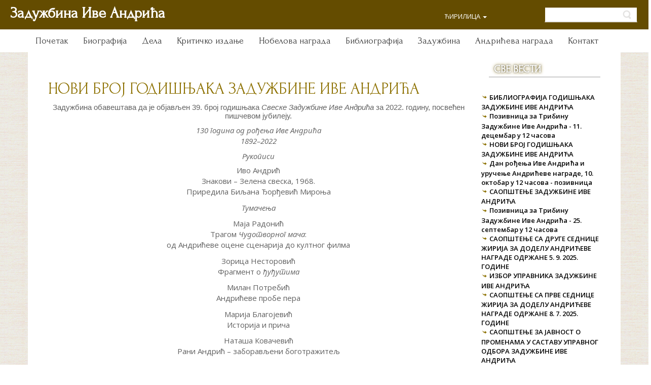

--- FILE ---
content_type: text/html; charset=utf-8
request_url: https://ivoandric.org.rs/%D0%B2%D0%B5%D1%81%D1%82%D0%B8/417-%D0%BD%D0%BE%D0%B2%D0%B8-%D0%B1%D1%80%D0%BE%D1%98-%D0%B3%D0%BE%D0%B4%D0%B8%D1%88%D1%9A%D0%B0%D0%BA%D0%B0-%D0%B7%D0%B0%D0%B4%D1%83%D0%B6%D0%B1%D0%B8%D0%BD%D0%B5-%D0%B8%D0%B2%D0%B5-%D0%B0%D0%BD%D0%B4%D1%80%D0%B8%D1%9B%D0%B0
body_size: 67051
content:
	<!DOCTYPE html>
<html lang="sr-rs" dir="ltr">
<head>
        
    <script>
    var themeHasJQuery = !!window.jQuery;
</script>
<script src="/templates/untitled/jquery.js?version=1.0.484"></script>
<script>
    window._$ = jQuery.noConflict(themeHasJQuery);
</script>
    <meta name="viewport" content="width=device-width, initial-scale=1.0">
<script src="/templates/untitled/bootstrap.min.js?version=1.0.484"></script>
<!--[if lte IE 9]>
<script src="/templates/untitled/layout.ie.js?version=1.0.484"></script>
<link rel="stylesheet" href="/templates/untitled/layout.ie.css?version=1.0.484" media="screen"/>
<![endif]-->
<link class="" href='//fonts.googleapis.com/css?family=Forum:regular|Open+Sans:300,300italic,regular,italic,600,600italic,700,700italic,800,800italic|Paprika:regular&subset=cyrillic-ext' rel='stylesheet' type='text/css'>
<script src="/templates/untitled/layout.core.js?version=1.0.484"></script>
<script src="/templates/untitled/CloudZoom.js?version=1.0.484" type="text/javascript"></script>
    
    <meta charset="utf-8">
	<meta name="generator" content="Joomla! - Open Source Content Management">
	<title>НОВИ БРОЈ ГОДИШЊАКА ЗАДУЖБИНЕ ИВЕ АНДРИЋА - Задужбина Иве Андрића</title>
	<link href="https://ivoandric.org.rs/latinica/vesti/418-novi-broj-godišnjaкa-zadužbine-ive-andrića" rel="alternate" hreflang="sr-YU">
	<link href="https://ivoandric.org.rs/вести/417-нови-број-годишњака-задужбине-иве-андрића" rel="alternate" hreflang="sr-RS">
	<link href="/media/plg_system_jcemediabox/css/jcemediabox.min.css?7d30aa8b30a57b85d658fcd54426884a" rel="stylesheet">
	<script type="application/json" class="joomla-script-options new">{"joomla.jtext":{"RLTA_BUTTON_SCROLL_LEFT":"Scroll buttons to the left","RLTA_BUTTON_SCROLL_RIGHT":"Scroll buttons to the right"},"system.paths":{"root":"","rootFull":"https:\/\/ivoandric.org.rs\/","base":"","baseFull":"https:\/\/ivoandric.org.rs\/"},"csrf.token":"d7c3297c07cae05e5dba198ee5ab1c97"}</script>
	<script src="/media/system/js/core.min.js?a3d8f8"></script>
	<script src="/media/vendor/jquery/js/jquery.min.js?3.7.1"></script>
	<script src="/media/legacy/js/jquery-noconflict.min.js?504da4"></script>
	<script src="/media/plg_system_jcemediabox/js/jcemediabox.min.js?7d30aa8b30a57b85d658fcd54426884a"></script>
	<script>rltaSettings = {"switchToAccordions":true,"switchBreakPoint":576,"buttonScrollSpeed":5,"addHashToUrls":true,"rememberActive":false,"wrapButtons":false}</script>
	<script type="application/ld+json">{"@context":"https://schema.org","@graph":[{"@type":"Organization","@id":"https://ivoandric.org.rs/#/schema/Organization/base","name":"Задужбина Иве Андрића","url":"https://ivoandric.org.rs/"},{"@type":"WebSite","@id":"https://ivoandric.org.rs/#/schema/WebSite/base","url":"https://ivoandric.org.rs/","name":"Задужбина Иве Андрића","publisher":{"@id":"https://ivoandric.org.rs/#/schema/Organization/base"}},{"@type":"WebPage","@id":"https://ivoandric.org.rs/#/schema/WebPage/base","url":"https://ivoandric.org.rs/%D0%B2%D0%B5%D1%81%D1%82%D0%B8/417-%D0%BD%D0%BE%D0%B2%D0%B8-%D0%B1%D1%80%D0%BE%D1%98-%D0%B3%D0%BE%D0%B4%D0%B8%D1%88%D1%9A%D0%B0%D0%BA%D0%B0-%D0%B7%D0%B0%D0%B4%D1%83%D0%B6%D0%B1%D0%B8%D0%BD%D0%B5-%D0%B8%D0%B2%D0%B5-%D0%B0%D0%BD%D0%B4%D1%80%D0%B8%D1%9B%D0%B0","name":"НОВИ БРОЈ ГОДИШЊАКА ЗАДУЖБИНЕ ИВЕ АНДРИЋА - Задужбина Иве Андрића","isPartOf":{"@id":"https://ivoandric.org.rs/#/schema/WebSite/base"},"about":{"@id":"https://ivoandric.org.rs/#/schema/Organization/base"},"inLanguage":"sr-RS"},{"@type":"Article","@id":"https://ivoandric.org.rs/#/schema/com_content/article/417","name":"НОВИ БРОЈ ГОДИШЊАКА ЗАДУЖБИНЕ ИВЕ АНДРИЋА","headline":"НОВИ БРОЈ ГОДИШЊАКА ЗАДУЖБИНЕ ИВЕ АНДРИЋА","inLanguage":"sr-RS","thumbnailUrl":"images/vesti/39.jpg","isPartOf":{"@id":"https://ivoandric.org.rs/#/schema/WebPage/base"}}]}</script>
	<script>jQuery(document).ready(function(){WfMediabox.init({"base":"\/","theme":"squeeze","width":"","height":"","lightbox":0,"shadowbox":0,"icons":1,"overlay":1,"overlay_opacity":0.8000000000000000444089209850062616169452667236328125,"overlay_color":"#000000","transition_speed":500,"close":2,"labels":{"close":"Close","next":"Next","previous":"Previous","cancel":"Cancel","numbers":"{{numbers}}","numbers_count":"{{current}} of {{total}}","download":"Download"},"swipe":true,"expand_on_click":true});});</script>
	<link href="https://ivoandric.org.rs/вести/417-нови-број-годишњака-задужбине-иве-андрића" rel="alternate" hreflang="x-default">
        <link rel="stylesheet" href="/templates/untitled/css/bootstrap.css?version=1.0.484" media="screen" />
            <link rel="stylesheet" href="/templates/untitled/css/template.css?version=1.0.484" media="screen" />
            <script src="/templates/untitled/script.js?version=1.0.484"></script>
    

<!-- Google tag (gtag.js) -->
<script async src="https://www.googletagmanager.com/gtag/js?id=G-L2B6Q4PWL1"></script>
<script>
  window.dataLayer = window.dataLayer || [];
  function gtag(){dataLayer.push(arguments);}
  gtag('js', new Date());

  gtag('config', 'G-L2B6Q4PWL1');
</script>

</head>
<body class=" bootstrap bd-body-7  bd-pagebackground-56  bd-margins">
    <header class=" bd-headerarea-1 bd-margins">
        <section class=" bd-section-5 bd-page-width bd-tagstyles " id="section3" data-section-title="heder1">
    <div class="bd-container-inner bd-margins clearfix">
        <div class=" bd-layoutcontainer-11 bd-page-width  bd-columns bd-no-margins">
    <div class="bd-container-inner">
        <div class="container-fluid">
            <div class="row ">
                <div class=" bd-columnwrapper-18 
 col-lg-8
 col-sm-6">
    <div class="bd-layoutcolumn-18 bd-column" ><div class="bd-vertical-align-wrapper">    
        <div class=" bd-joomlaposition-8 hidden-md hidden-lg clearfix" >
            <div class=" bd-block-7 bd-own-margins " >
            
    <div class="bd-blockcontent bd-tagstyles">
        
<div id="mod-custom93" class="mod-custom custom">
    <p><a href="/">Задужбина Иве Андрића</a></p></div>
    </div>
    
</div>
        </div>
        	
		    
        <div class=" bd-joomlaposition-13 hidden-sm hidden-xs clearfix" >
            <div class=" bd-block-9 bd-own-margins " >
            
    <div class="bd-blockcontent bd-tagstyles">
        
<div id="mod-custom91" class="mod-custom custom">
    <p><a href="/">Задужбина Иве Андрића</a></p></div>
    </div>
    
</div>
        </div>
        </div></div>
</div>
	
		<div class=" bd-columnwrapper-25 
 col-lg-2
 col-sm-6">
    <div class="bd-layoutcolumn-25 bd-column" ><div class="bd-vertical-align-wrapper">            
        <div class=" bd-language-4 hidden-sm hidden-xs" data-responsive-menu="true" data-responsive-levels="expand on click" data-levels="expand on hover">
                            
    <form name="lang" method="post" action="https://ivoandric.org.rs/%D0%B2%D0%B5%D1%81%D1%82%D0%B8/417-%D0%BD%D0%BE%D0%B2%D0%B8-%D0%B1%D1%80%D0%BE%D1%98-%D0%B3%D0%BE%D0%B4%D0%B8%D1%88%D1%9A%D0%B0%D0%BA%D0%B0-%D0%B7%D0%B0%D0%B4%D1%83%D0%B6%D0%B1%D0%B8%D0%BD%D0%B5-%D0%B8%D0%B2%D0%B5-%D0%B0%D0%BD%D0%B4%D1%80%D0%B8%D1%9B%D0%B0">
    <div class=" bd-horizontalmenu-1 clearfix">
                <ul class=" bd-menu-1 nav nav-pills navbar-left">
    <li class=" bd-menuitem-1">
    <a class="dropdown-toggle" href="#">
        <span>
                                                            ЋИРИЛИЦА                                    </span>
        <span class="caret"></span>    </a>
            <div class="bd-menu-2-popup">
    
    <ul class=" bd-menu-2">
                                <li dir="ltr" class=" bd-menuitem-2">
        <a class="" href="/english/information">
            <span>ENGLISH</span>
        </a>
    </li>
                                <li dir="ltr" class=" bd-menuitem-2">
        <a class="" href="/ru/">
            <span>РУССКИЙ</span>
        </a>
    </li>
                                <li dir="ltr" class=" bd-menuitem-2">
        <a class="" href="/latinica/vesti/418-novi-broj-godišnjaкa-zadužbine-ive-andrića">
            <span>LATINICA</span>
        </a>
    </li>
                                                            <li dir="ltr" class=" bd-menuitem-2">
        <a class=" active" href="/%D0%B2%D0%B5%D1%81%D1%82%D0%B8/417-%D0%BD%D0%BE%D0%B2%D0%B8-%D0%B1%D1%80%D0%BE%D1%98-%D0%B3%D0%BE%D0%B4%D0%B8%D1%88%D1%9A%D0%B0%D0%BA%D0%B0-%D0%B7%D0%B0%D0%B4%D1%83%D0%B6%D0%B1%D0%B8%D0%BD%D0%B5-%D0%B8%D0%B2%D0%B5-%D0%B0%D0%BD%D0%B4%D1%80%D0%B8%D1%9B%D0%B0">
            <span>ЋИРИЛИЦА</span>
        </a>
    </li>
            </ul>
    
</div>
        </li>
</ul>
    </div>
</form>

                    </div>
        
    </div></div>
</div>
	
		<div class=" bd-columnwrapper-27 
 col-lg-2
 col-sm-12">
    <div class="bd-layoutcolumn-27 bd-column" ><div class="bd-vertical-align-wrapper"><form id="search-4" role="form" class=" bd-search-4 hidden-sm hidden-xs form-inline" name="search" action="/index.php" method="post">
    <div class="bd-container-inner">
        <input type="hidden" name="task" value="search">
        <input type="hidden" name="option" value="com_search">
        <div class="bd-search-wrapper">
            
                <input type="text" name="searchword" class=" bd-bootstrapinput-9 form-control input-sm" placeholder="">
                <a href="#" class="bd-icon-52 bd-icon " link-disable="true"></a>
        </div>
        <script>
            (function (jQuery, $) {
                jQuery('.bd-search-4 .bd-icon-52').on('click', function (e) {
                    e.preventDefault();
                    jQuery('#search-4').submit();
                });
            })(window._$, window._$);
        </script>
    </div>
</form></div></div>
</div>
            </div>
        </div>
    </div>
</div>
    </div>
</section>
	
		<section class=" bd-section-10 bd-page-width bd-tagstyles " id="section8" data-section-title="heder2">
    <div class="bd-container-inner bd-margins clearfix">
                    
        <nav class=" bd-hmenu-3"  data-responsive-menu="true" data-responsive-levels="expand on click" data-responsive-type="offcanvas" data-offcanvas-delay="0ms" data-offcanvas-duration="700ms" data-offcanvas-timing-function="ease">
                        
                <div class=" bd-menuoverlay-3 bd-menu-overlay"></div>
                <div class=" bd-responsivemenu-5 collapse-button">
    <div class="bd-container-inner">
        <div class="bd-menuitem-26 ">
            <a  data-toggle="collapse"
                data-target=".bd-hmenu-3 .collapse-button + .navbar-collapse"
                href="#" onclick="return false;">
                    <span></span>
            </a>
        </div>
    </div>
</div>
                <div class="navbar-collapse collapse width">
            <div class=" bd-horizontalmenu-3 clearfix">
    <div class="bd-container-inner">
        
                
<ul class=" bd-menu-5 nav navbar-left nav-pills" >
                        
        <li class=" bd-menuitem-17 bd-toplevel-item  item-104 ">
<a href="/"><span>Почетак</span></a></li>                        
        <li class=" bd-menuitem-17 bd-toplevel-item  item-111 ">
<a href="/биографија"><span>Биографија</span></a></li>                        
        <li class=" bd-menuitem-17 bd-toplevel-item  item-106 ">
<a href="/дела"><span>Дела</span></a></li>                        
        <li class=" bd-menuitem-17 bd-toplevel-item  item-231 ">
<a href="/критичко-издање"><span>Критичко издање</span></a></li>                        
        <li class=" bd-menuitem-17 bd-toplevel-item  item-128 ">
<a href="/нобелова-награда"><span>Нобелова награда</span></a></li>                        
        <li class=" bd-menuitem-17 bd-toplevel-item  item-107 ">
<a href="/библиографија"><span>Библиографија</span></a></li>                        
        <li class=" bd-menuitem-17 bd-toplevel-item  item-105 ">
<a href="/задужбина"><span>Задужбина</span></a></li>                        
        <li class=" bd-menuitem-17 bd-toplevel-item  item-129 ">
<a href="/нобелова-награда-2"><span>Андрићева награда</span></a></li>                        
        <li class=" bd-menuitem-17 bd-toplevel-item  item-110 ">
<a href="/контакт?view=contact"><span>Контакт</span></a></li>                </ul>        
    </div>
</div>                <div class="bd-menu-close-icon">
    <a href="#" class="bd-icon  bd-icon-55"></a>
</div>
            
                </div>
                    </nav>
        
        </div>
</section>
</header>
	
		<div class="bd-containereffect-9 container-effect container ">
<div class=" bd-stretchtobottom-1 bd-stretch-to-bottom" data-control-selector=".bd-contentlayout-1">
<div class="bd-contentlayout-1   bd-sheetstyles  bd-no-margins bd-margins" >
    <div class="bd-container-inner">

        <div class="bd-flex-vertical bd-stretch-inner bd-contentlayout-offset">
            
            <div class="bd-flex-horizontal bd-flex-wide bd-no-margins">
                
                         <div class="bd-flex-vertical bd-flex-wide bd-no-margins">
                    

                    <div class=" bd-layoutitemsbox-1 bd-flex-wide bd-no-margins">
    <div class=" bd-content-7">
    

<div class=" bd-blog-5 bd-page-width  " itemscope itemtype="http://schema.org/Article" >
    <div class="bd-container-inner">
    
                    <div class=" bd-grid-7 bd-margins">
          <div class="container-fluid">
            <div class="separated-grid row">
                <div class="separated-item-46 ">
                    
                    <div class="bd-griditem-46">
            
        <article class=" bd-article-4">
            <h2 class=" bd-postheader-9 bd-no-margins temp-header-joomla4"  itemprop="name">
                        <a href="/вести/417-нови-број-годишњака-задужбине-иве-андрића">
                НОВИ БРОЈ ГОДИШЊАКА ЗАДУЖБИНЕ ИВЕ АНДРИЋА            </a>
            </h2>
	
		<div class=" bd-postcontent-4 bd-tagstyles bd-contentlayout-offset"  itemprop="articleBody">
    <p style="text-align: center; line-height: 107%;"><span style="font-size: 11.5pt; font-family: 'Arial', sans-serif; color: #616161;">Задужбина обавештава да jе објављен </span><span style="font-size: 11.5pt; font-family: 'Arial', sans-serif; color: #616161;">39.</span><span style="font-size: 11.5pt; font-family: 'Arial', sans-serif; color: #616161;"> број годишњака&nbsp;<i>Свеске Задужбине Иве Андрића</i>&nbsp;</span><span style="font-size: 11.5pt; font-family: 'Arial', sans-serif; color: #616161;">за 2022. годину, посвећен пишчевом јубилеју.</span><b> <br /></b></p>
<p style="text-align: center;"><i>130 </i><i>година од рођења Иве Андрића<br />1892&ndash;2022</i></p>
<p style="text-align: center; line-height: 107%;"><i>Рукописи</i></p>
<p style="text-align: center;">Иво Андрић<br />Знакови &ndash; Зелена свеска, 1968.<br />Приредила Биљана Ђорђевић Мироња</p>
<p style="text-align: center;"><i>Тумачења <br /></i></p>
<p style="text-align: center;">Маја Радонић<br />Трагом <i>Чудотворног мача</i>:<br />од Андрићеве оцене сценарија до култног филма<i> <br /></i></p>
<p style="text-align: center;">Зорица Несторовић<br />Фрагмент о <i>ђуђутима</i></p>
<p style="text-align: center;">Милан Потребић<br />Андрићевe пробe пера</p>
<p style="text-align: center;">Марија Благојевић<br />Историја и прича</p>
<p style="text-align: center;">Наташа Ковачевић<br />Рани Андрић &ndash; заборављени боготражитељ</p>
<p style="text-align: center;">Владан Бајчета<br />&bdquo;Ја сам то!&ldquo;: <i>Проклета авлија</i> Ива Андрића и<br /><i>Јосиф и његова браћа</i> Томаса Мана</p>
<p style="text-align: center;"><i>У Андрићевом кругу <br /></i></p>
<p style="text-align: center;">Дивна Васић<br />Трајна веза Андрића и Вишеграда</p>
<p style="text-align: center;">Јово Анђић</p>
<p style="text-align: center;">Иво Андрић као предавач на универзитетима &ndash;<br />прилози за биографију</p>
<p style="text-align: center; line-height: 107%;"><i>Осврти</i></p>
<p style="text-align: center;">Марија Благојевић<br />Прича о причи</p>
<p style="text-align: center; line-height: 107%;">Снежана Ј. Милојевић<br />Контрапункт као смисао писања и истраживања написаног</p>
<p style="text-align: center; line-height: 107%;">Игор Перишић<br />Српски научни Шерлок Холмс</p>
<p style="text-align: center; line-height: 107%;">Бранко Тошовић<br /><i>Андрићева приповијетка</i><i> </i>&ndash;<br />13. међународни научни симпозијум &ndash; Сокобања</p>
<p style="text-align: center; line-height: 107%;"><i>Летопис</i></p>
<p style="text-align: center; line-height: 107%;">Миро Вуксановић<br />Сви ће добити достојан одговор<i> <br /></i></p>
<p style="text-align: center;">Андрићева награда<br />Петар Пијановић<br /><i>Неонски блуз</i> Дејана Стојиљковића</p>
<p style="text-align: center;">Дејан Стојиљковић<br />Реч добитника Андрићеве награде</p>
<p style="text-align: center; line-height: 107%;">Преглед важнијих догађаја<br />од 11. септембра 2021. до 11. септембра 2022. године</p>
<p style="text-align: center;">Радивоје Микић<br /><i>In</i><i> </i><i>memoriam<br /></i>Запис о Радовану Белом Марковићу<br /><span style="font-size: 12pt; font-family: 'Times New Roman', serif;">(1947&ndash;2022)</span></p>
<p><img src="/images/vesti/39.jpg" alt="39" style="display: block; margin-left: auto; margin-right: auto;" /></p>
<p><span style="font-size: 12pt; font-family: 'Times New Roman', serif;"></span></p> </div>
        </article>
        <div class="bd-container-inner"></div>
        
                        </div>
                    </div>
                </div>
            </div>
        </div>
    </div>
</div>

</div>
</div>

                    
                </div>
                
                     <aside class="bd-sidebararea-2-column  bd-flex-vertical bd-flex-fixed ">
                <div class="bd-sidebararea-2 bd-flex-wide  bd-margins">
                    
                    <section class=" bd-section-31 bd-tagstyles" id="section29" data-section-title="blog desno">
    <div class="bd-container-inner bd-margins clearfix">
            
        <div class=" bd-joomlaposition-31 clearfix" >
            <div class=" bd-block-14 bd-own-margins " >
        
    <div class=" bd-blockheader bd-tagstyles">
        <h4>Све вести</h4>
    </div>
    
        
    <div class="bd-blockcontent bd-tagstyles bd-custom-bulletlist">
        <ul class="mod-articlescategory category-module mod-list">
                    <li>
                                    <a href="/вести/517-библиографија-годишњака-задужбине-иве-андрића" class="mod-articles-category-title ">БИБЛИОГРАФИЈА ГОДИШЊАКА ЗАДУЖБИНЕ ИВЕ АНДРИЋА </a>    
    
    
    
    
    
    
    </li>
<li>
                                    <a href="/вести/515-позивница-за-трибину-задужбине-иве-андрића-11-децембар-у-12-часова" class="mod-articles-category-title ">Позивница за Трибину Задужбине Иве Андрића - 11. децембар у 12 часова</a>    
    
    
    
    
    
    
    </li>
<li>
                                    <a href="/вести/511-нови-број-годишњака-задужбине-иве-андрића-4" class="mod-articles-category-title ">НОВИ БРОЈ ГОДИШЊАКА ЗАДУЖБИНЕ ИВЕ АНДРИЋА</a>    
    
    
    
    
    
    
    </li>
<li>
                                    <a href="/вести/509-fwd-дан-рођења-иве-андрића-и-уручење-андрићеве-награде,-10-октобар-у-12-часова-позивница" class="mod-articles-category-title ">Дан рођења Иве Андрића и уручење Андрићеве награде, 10. октобар у 12 часова - позивница</a>    
    
    
    
    
    
    
    </li>
<li>
                                    <a href="/вести/507-саопштење-задужбине-иве-андрића-4" class="mod-articles-category-title ">САОПШТЕЊЕ ЗАДУЖБИНЕ ИВЕ АНДРИЋА</a>    
    
    
    
    
    
    
    </li>
<li>
                                    <a href="/вести/505-позивница-за-трибину-задужбине-иве-андрића-25-септембар-у-12-часова" class="mod-articles-category-title ">Позивница за Трибину Задужбине Иве Андрића - 25. септембар у 12 часова</a>    
    
    
    
    
    
    
    </li>
<li>
                                    <a href="/вести/503-саопштење-са-друге-седнице-жирија-за-доделу-андрићеве-награде-одржане-5-9-2025-године" class="mod-articles-category-title ">САОПШТЕЊЕ СА ДРУГЕ СЕДНИЦЕ ЖИРИЈА ЗА ДОДЕЛУ АНДРИЋЕВЕ НАГРАДЕ ОДРЖАНЕ 5. 9. 2025. ГОДИНЕ </a>    
    
    
    
    
    
    
    </li>
<li>
                                    <a href="/вести/501-избор-управника-задужбине-иве-андрића" class="mod-articles-category-title ">ИЗБОР УПРАВНИКА ЗАДУЖБИНЕ ИВЕ АНДРИЋА</a>    
    
    
    
    
    
    
    </li>
<li>
                                    <a href="/вести/499-саопштење-са-прве-седнице-жирија-за-доделу-андрићеве-награде-одржане-8-7-2025-године" class="mod-articles-category-title ">САОПШТЕЊЕ СА ПРВЕ СЕДНИЦЕ ЖИРИЈА ЗА ДОДЕЛУ АНДРИЋЕВЕ НАГРАДЕ ОДРЖАНЕ 8. 7. 2025. ГОДИНЕ</a>    
    
    
    
    
    
    
    </li>
<li>
                                    <a href="/вести/497-саопштење-за-јавност-о-променама-у-саставу-управног-одбора-задужбине-иве-андрића" class="mod-articles-category-title ">САОПШТЕЊЕ ЗА ЈАВНОСТ О ПРОМЕНАМА У САСТАВУ УПРАВНОГ ОДБОРА ЗАДУЖБИНЕ ИВЕ АНДРИЋА</a>    
    
    
    
    
    
    
    </li>
<li>
                                    <a href="/вести/495-позивница-за-трибину-задужбине-иве-андрића-13-марта-у-12-часова" class="mod-articles-category-title ">ПОЗИВНИЦА ЗА ТРИБИНУ ЗАДУЖБИНЕ ИВЕ АНДРИЋА 13. МАРТА У 12 ЧАСОВА</a>    
    
    
    
    
    
    
    </li>
<li>
                                    <a href="/вести/493-позив-издавачима,-институцијама-културе,-удружењима,-организацијама-и-појединцима-4" class="mod-articles-category-title ">ПОЗИВ ИЗДАВАЧИМА, ИНСТИТУЦИЈАМА КУЛТУРЕ, УДРУЖЕЊИМА, ОРГАНИЗАЦИЈАМА И ПОЈЕДИНЦИМА</a>    
    
    
    
    
    
    
    </li>
<li>
                                    <a href="/вести/491-позивница-за-трибину-задужбине-иве-андрића-30-јануара-у-12-часова" class="mod-articles-category-title ">ПОЗИВНИЦА ЗА ТРИБИНУ ЗАДУЖБИНЕ ИВЕ АНДРИЋА 30. ЈАНУАРА У 12 ЧАСОВА</a>    
    
    
    
    
    
    
    </li>
<li>
                                    <a href="/вести/489-објављенe-књигe-16-у-2-тома-и-17-четвртог-кола-критичког-издања-дела-иве-андрића" class="mod-articles-category-title ">ОБЈАВЉЕНE КЊИГE 16 У 2 ТОМА И 17 ЧЕТВРТОГ КОЛА КРИТИЧКОГ ИЗДАЊА ДЕЛА ИВЕ АНДРИЋА</a>    
    
    
    
    
    
    
    </li>
<li>
                                    <a href="/вести/487-приказивање-критичког-издања-дела-иве-андрића-у-24-књиге-на-трибини-библиотеке-сану" class="mod-articles-category-title ">Приказивање Критичког издања дела Иве Андрића у 24 књиге на Трибини Библиотеке САНУ</a>    
    
    
    
    
    
    
    </li>
<li>
                                    <a href="/вести/485-позивница-за-трибину-задужбине-иве-андрића-12-децембра-у-12-часова" class="mod-articles-category-title ">ПОЗИВНИЦА ЗА ТРИБИНУ ЗАДУЖБИНЕ ИВЕ АНДРИЋА 12. ДЕЦЕМБРА У 12 ЧАСОВА</a>    
    
    
    
    
    
    
    </li>
<li>
                                    <a href="/вести/483-позивница-за-трибину-задужбине-28-11-2024" class="mod-articles-category-title ">Позивница за Трибину Задужбине 28.11.2024.</a>    
    
    
    
    
    
    
    </li>
<li>
                                    <a href="/вести/481-позивница-за-књижевно-вече-у-част-обележавања-100-година-од-објављивања-прве-књиге-приповедака-иве-андрића" class="mod-articles-category-title ">ПОЗИВНИЦА ЗА КЊИЖЕВНО ВЕЧЕ У ЧАСТ ОБЕЛЕЖАВАЊА 100 ГОДИНА ОД ОБЈАВЉИВАЊА ПРВЕ КЊИГЕ ПРИПОВЕДАКА ИВЕ АНДРИЋА</a>    
    
    
    
    
    
    
    </li>
<li>
                                    <a href="/вести/479-позив-на-представљање-критичког-издања-дела-иве-андрића-на-67-београдском-међународном-сајму-књига,-22-10-2024" class="mod-articles-category-title ">Позив на представљање Критичког издања дела Иве Андрића на 67. Београдском међународном сајму књига, 22.10.2024.</a>    
    
    
    
    
    
    
    </li>
<li>
                                    <a href="/вести/477-нови-број-годишњака-задужбине-иве-андрића-3" class="mod-articles-category-title ">НОВИ БРОЈ ГОДИШЊАКА ЗАДУЖБИНЕ ИВЕ АНДРИЋА </a>    
    
    
    
    
    
    
    </li>
<li>
                                    <a href="/вести/475-позивница-за-обележавање-дана-рођења-иве-андрића-и-свечано-уручење-андрићеве-награде" class="mod-articles-category-title ">Позивница за обележавање Дана рођења Иве Андрића и свечано уручење Андрићеве награде</a>    
    
    
    
    
    
    
    </li>
<li>
                                    <a href="/вести/473-саопштење-задужбине-иве-андрића-3" class="mod-articles-category-title ">САОПШТЕЊЕ ЗАДУЖБИНЕ ИВЕ АНДРИЋА</a>    
    
    
    
    
    
    
    </li>
<li>
                                    <a href="/вести/471-саопштење-са-друге-седнице-жирија-за-доделу-андрићеве-награде-одржане-5-9-2024-године" class="mod-articles-category-title ">САОПШТЕЊЕ СА ДРУГЕ СЕДНИЦЕ ЖИРИЈА ЗА ДОДЕЛУ АНДРИЋЕВЕ НАГРАДЕ ОДРЖАНЕ 5. 9. 2024. ГОДИНЕ</a>    
    
    
    
    
    
    
    </li>
<li>
                                    <a href="/вести/469-саопштење-задужбине-иве-андрића-2" class="mod-articles-category-title ">САОПШТЕЊЕ ЗА ЈАВНОСТ ЗАДУЖБИНЕ ИВЕ АНДРИЋА</a>    
    
    
    
    
    
    
    </li>
<li>
                                    <a href="/вести/467-саопштење-са-прве-седнице-жирија-андрићеве-награде-одржане-4-7-2024-године" class="mod-articles-category-title ">САОПШТЕЊЕ СА ПРВЕ СЕДНИЦЕ ЖИРИЈА АНДРИЋЕВЕ НАГРАДЕ ОДРЖАНЕ 4. 7. 2024. ГОДИНЕ</a>    
    
    
    
    
    
    
    </li>
<li>
                                    <a href="/вести/465-саопштење-за-јавност-о-конституисању-новог-управног-и-надзорног-одбора-задужбине-иве-андрића" class="mod-articles-category-title ">САОПШТЕЊЕ ЗА ЈАВНОСТ О КОНСТИТУИСАЊУ НОВОГ УПРАВНОГ И НАДЗОРНОГ ОДБОРА ЗАДУЖБИНЕ ИВЕ АНДРИЋА</a>    
    
    
    
    
    
    
    </li>
<li>
                                    <a href="/вести/463-позивница-за-трибину-задужбине-иве-андрића-18-априла-у-12-часова" class="mod-articles-category-title ">ПОЗИВНИЦА ЗА ТРИБИНУ ЗАДУЖБИНЕ ИВЕ АНДРИЋА 18. АПРИЛА У 12 ЧАСОВА</a>    
    
    
    
    
    
    
    </li>
<li>
                                    <a href="/вести/460-објављенe-књиге-23-и-24-петог-кола-критичког-издања-дела-иве-андрића" class="mod-articles-category-title ">ОБЈАВЉЕНE КЊИГЕ 23 И 24 ПЕТОГ КОЛА КРИТИЧКОГ ИЗДАЊА ДЕЛА ИВЕ АНДРИЋА</a>    
    
    
    
    
    
    
    </li>
<li>
                                    <a href="/вести/456-позивница-за-трибину-задужбине-иве-андрића-14-марта-у-12-часова" class="mod-articles-category-title ">ПОЗИВНИЦА ЗА ТРИБИНУ ЗАДУЖБИНЕ ИВЕ АНДРИЋА 14. МАРТА У 12 ЧАСОВА</a>    
    
    
    
    
    
    
    </li>
<li>
                                    <a href="/вести/454-позив-издавачима,-институцијама-културе,-удружењима,-организацијама-и-појединцима-3" class="mod-articles-category-title ">ПОЗИВ ИЗДАВАЧИМА, ИНСТИТУЦИЈАМА КУЛТУРЕ, УДРУЖЕЊИМА, ОРГАНИЗАЦИЈАМА И ПОЈЕДИНЦИМА</a>    
    
    
    
    
    
    
    </li>
<li>
                                    <a href="/вести/452-позивница-за-трибину-задужбине-иве-андрића-25-јануара-у-12-часова" class="mod-articles-category-title ">Позивница за Трибину Задужбине Иве Андрића 25. јануара у 12 часова </a>    
    
    
    
    
    
    
    </li>
<li>
                                    <a href="/вести/450-позивница-за-трибину-задужбине-14-децембра" class="mod-articles-category-title ">Позивница за Трибину Задужбине 14. децембра</a>    
    
    
    
    
    
    
    </li>
<li>
                                    <a href="/вести/448-трибина-задужбине-иве-андрића-2-новембар-у-12-часова" class="mod-articles-category-title ">Трибина Задужбине Иве Андрића - 2. новембар у 12 часова</a>    
    
    
    
    
    
    
    </li>
<li>
                                    <a href="/вести/446-нови-број-годишњака-задужбине-иве-андрића-2" class="mod-articles-category-title ">НОВИ БРОЈ ГОДИШЊАКА ЗАДУЖБИНЕ ИВЕ АНДРИЋА </a>    
    
    
    
    
    
    
    </li>
<li>
                                    <a href="/вести/444-позивница-за-уручење-андрићеве-награде-за-2022-годину" class="mod-articles-category-title ">Позивница за уручење Андрићеве награде за 2022. годину</a>    
    
    
    
    
    
    
    </li>
<li>
                                    <a href="/вести/442-саопштење-задужбине-иве-андрића" class="mod-articles-category-title ">САОПШТЕЊЕ ЗАДУЖБИНЕ ИВЕ АНДРИЋА</a>    
    
    
    
    
    
    
    </li>
<li>
                                    <a href="/вести/440-саопштење-са-друге-седнице-жирија-за-доделу-андрићеве-награде-одржане-5-9-2023-године" class="mod-articles-category-title ">САОПШТЕЊЕ СА ДРУГЕ СЕДНИЦЕ ЖИРИЈА ЗА ДОДЕЛУ АНДРИЋЕВЕ НАГРАДЕ ОДРЖАНЕ 5. 9. 2023. ГОДИНЕ</a>    
    
    
    
    
    
    
    </li>
<li>
                                    <a href="/вести/438-саопштење-са-прве-седнице-жирија-за-доделу-андрићеве-награде-одржане-6-7-2023-године" class="mod-articles-category-title ">Саопштење са прве седнице Жирија за доделу Андрићеве награде одржане 6. 7. 2023. године</a>    
    
    
    
    
    
    
    </li>
<li>
                                    <a href="/вести/437-позивница-за-трибину-задужбине-о-библиографији-иве-андрића-18-maj-у-12-часова" class="mod-articles-category-title ">ПОЗИВНИЦА ЗА ТРИБИНУ ЗАДУЖБИНЕ О БИБЛИОГРАФИЈИ ИВЕ АНДРИЋА  18. MAJ У 12 ЧАСОВА</a>    
    
    
    
    
    
    
    </li>
<li>
                                    <a href="/вести/434-позивница-за-трибину-задужбине-о-критичком-издању-дела-иве-андрића-20-април-у-12-часова" class="mod-articles-category-title ">ПОЗИВНИЦА ЗА ТРИБИНУ ЗАДУЖБИНЕ О КРИТИЧКОМ ИЗДАЊУ ДЕЛА ИВЕ АНДРИЋА 20. АПРИЛ У 12 ЧАСОВА</a>    
    
    
    
    
    
    
    </li>
<li>
                                    <a href="/вести/432-oбавештење-о-конференцији-за-штампу-поводом-трибине-задужбине" class="mod-articles-category-title ">OБАВЕШТЕЊЕ О КОНФЕРЕНЦИЈИ ЗА ШТАМПУ ПОВОДОМ ТРИБИНЕ ЗАДУЖБИНЕ</a>    
    
    
    
    
    
    
    </li>
<li>
                                    <a href="/вести/430-представљање-књига-критичког-издања-дела-иве-андрића-у-огранку-сану-у-новом-саду" class="mod-articles-category-title ">Представљање књига Критичког издања дела Иве Андрића у Огранку САНУ у Новом Саду.</a>    
    
    
    
    
    
    
    </li>
<li>
                                    <a href="/вести/428-објављене-књиге-21-и-22-петог-кола-критичког-издања-дела-иве-андрића" class="mod-articles-category-title ">ОБЈАВЉЕНЕ КЊИГЕ 21 И 22 ПЕТОГ КОЛА КРИТИЧКОГ ИЗДАЊА ДЕЛА ИВЕ АНДРИЋА</a>    
    
    
    
    
    
    
    </li>
<li>
                                    <a href="/вести/426-позив-издавачима,-институцијама-културе,-удружењима,-организацијама-и-појединцима-2" class="mod-articles-category-title ">ПОЗИВ ИЗДАВАЧИМА, ИНСТИТУЦИЈАМА КУЛТУРЕ, УДРУЖЕЊИМА, ОРГАНИЗАЦИЈАМА И ПОЈЕДИНЦИМА</a>    
    
    
    
    
    
    
    </li>
<li>
                                    <a href="/вести/424-представљање-пројекта-критичког-издања-дела-иве-андрића-у-великој-сали-скц" class="mod-articles-category-title ">ПРЕДСТАВЉАЊЕ ПРОЈЕКТА КРИТИЧКОГ ИЗДАЊА ДЕЛА ИВЕ АНДРИЋА У ВЕЛИКОЈ САЛИ СКЦ</a>    
    
    
    
    
    
    
    </li>
<li>
                                    <a href="/вести/419-представљање-пројекта-критичког-издања-дела-иве-андрића-на-65-међународном-београдском-сајму-књига" class="mod-articles-category-title ">ПРЕДСТАВЉАЊЕ ПРОЈЕКТА КРИТИЧКОГ ИЗДАЊА ДЕЛА ИВЕ АНДРИЋА НА 65. МЕЂУНАРОДНОМ БЕОГРАДСКОМ САЈМУ КЊИГА </a>    
    
    
    
    
    
    
    </li>
<li>
                                    <a href="/вести/417-нови-број-годишњака-задужбине-иве-андрића" class="mod-articles-category-title active">НОВИ БРОЈ ГОДИШЊАКА ЗАДУЖБИНЕ ИВЕ АНДРИЋА</a>    
    
    
    
    
    
    
    </li>
<li>
                                    <a href="/вести/415-додела-андрићеве-награде-за-2021-годину" class="mod-articles-category-title ">Додела Андрићеве награде за 2021. годину</a>    
    
    
    
    
    
    
    </li>
<li>
                                    <a href="/вести/413-саопштење" class="mod-articles-category-title "> САОПШТЕЊЕ ЗАДУЖБИНЕ ИВЕ АНДРИЋА</a>    
    
    
    
    
    
    
    </li>
<li>
                                    <a href="/вести/411-саопштење-са-друге-седнице-жирија-за-доделу-андрићеве-награде-одржане-5-9-2022-године" class="mod-articles-category-title ">САОПШТЕЊЕ СА ДРУГЕ СЕДНИЦЕ ЖИРИЈА ЗА ДОДЕЛУ АНДРИЋЕВЕ НАГРАДЕ ОДРЖАНЕ 5. 9. 2022. ГОДИНЕ</a>    
    
    
    
    
    
    
    </li>
<li>
                                    <a href="/вести/409-објављена-библиографија-иве-андрића-књига-2-2011–2021" class="mod-articles-category-title ">ОБЈАВЉЕНА БИБЛИОГРАФИЈА ИВЕ АНДРИЋА. КЊИГА 2. (2011–2021)</a>    
    
    
    
    
    
    
    </li>
<li>
                                    <a href="/вести/407-први-састанак-жирија-андрићеве-награде-у-2022-години" class="mod-articles-category-title ">ПРВИ САСТАНАК ЖИРИЈА АНДРИЋЕВЕ НАГРАДЕ У 2022. ГОДИНИ</a>    
    
    
    
    
    
    
    </li>
<li>
                                    <a href="/вести/405-meet-new-meeting-join-a-meeting-hangouts-1-of-18-позивница-за-представљање-књига-четвртог-кола-критичког-издања-дела-иве-андрић" class="mod-articles-category-title ">Позивница за представљање књига Четвртог кола Критичког издања дела Иве Андрићa</a>    
    
    
    
    
    
    
    </li>
<li>
                                    <a href="/вести/403-објављена-књига-19-четвртог-кола-критичког-издања-дела-иве-андрића" class="mod-articles-category-title ">ОБЈАВЉЕНА КЊИГА 19 ЧЕТВРТОГ КОЛА КРИТИЧКОГ ИЗДАЊА ДЕЛА ИВЕ АНДРИЋА</a>    
    
    
    
    
    
    
    </li>
<li>
                                    <a href="/вести/401-позив-издавачима,-институцијама-културе,-удружењима,-организацијама-и-појединцима" class="mod-articles-category-title ">ПОЗИВ ИЗДАВАЧИМА, ИНСТИТУЦИЈАМА КУЛТУРЕ, УДРУЖЕЊИМА, ОРГАНИЗАЦИЈАМА И ПОЈЕДИНЦИМА</a>    
    
    
    
    
    
    
    </li>
<li>
                                    <a href="/вести/397-избор-жирија-андрићеве-награде" class="mod-articles-category-title ">Избор Жирија Андрићеве награде </a>    
    
    
    
    
    
    
    </li>
<li>
                                    <a href="/вести/395-позивница-60-година-нобелове-награде-иви-андрићу" class="mod-articles-category-title ">Свечана седница поводом 60 година Нобелове награде Иви Андрићу</a>    
    
    
    
    
    
    
    </li>
<li>
                                    <a href="/вести/393-представљање-књига-критичког-издања-дела-иве-андрића-у-библиотеци-сану" class="mod-articles-category-title ">Представљање књига Критичког издања дела Иве Андрића у Библиотеци САНУ</a>    
    
    
    
    
    
    
    </li>
<li>
                                    <a href="/вести/391-нови-број-годишњака-свеске-задужбине-иве-андрића,-38-2021" class="mod-articles-category-title ">НОВИ БРОЈ ГОДИШЊАКА СВЕСКЕ ЗАДУЖБИНЕ ИВЕ АНДРИЋА, 38/2021</a>    
    
    
    
    
    
    
    </li>
<li>
                                    <a href="/вести/389-додела-андрићеве-награде-за-2020-годину" class="mod-articles-category-title ">Додела Андрићеве награде за 2020. годину</a>    
    
    
    
    
    
    
    </li>
<li>
                                    <a href="/вести/387-одлука-о-андрићевој-награди-за-2020" class="mod-articles-category-title ">Одлука о Андрићевој награди за 2020. </a>    
    
    
    
    
    
    
    </li>
<li>
                                    <a href="/вести/385-саопштење-са-седнице-жирија-андрићеве-награде-3" class="mod-articles-category-title ">САОПШТЕЊЕ СА СЕДНИЦЕ ЖИРИЈА АНДРИЋЕВЕ НАГРАДЕ</a>    
    
    
    
    
    
    
    </li>
<li>
                                    <a href="/вести/383-први-састанак-жирија-андрићеве-награде-у-2021-години" class="mod-articles-category-title ">ПРВИ САСТАНАК ЖИРИЈА АНДРИЋЕВЕ НАГРАДЕ У 2021. ГОДИНИ</a>    
    
    
    
    
    
    
    </li>
<li>
                                    <a href="/вести/381-објављено-прво-критичко-издање-романа-иве-андрића" class="mod-articles-category-title ">Објављено прво критичко издање романа Иве Андрића</a>    
    
    
    
    
    
    
    </li>
<li>
                                    <a href="/вести/379-саопштење-за-јавност-поводом-избора-управника-задужбине-иве-андрића" class="mod-articles-category-title ">Избор управника Задужбине Иве Андрића</a>    
    
    
    
    
    
    
    </li>
<li>
                                    <a href="/вести/377-четврто-коло-критичког-издања-дела-иве-андрића" class="mod-articles-category-title ">ЧЕТВРТО КОЛО КРИТИЧКОГ ИЗДАЊА ДЕЛА ИВЕ АНДРИЋА</a>    
    
    
    
    
    
    
    </li>
<li>
                                    <a href="/вести/375-позив-издавачима,-институцијама-културе,-удружењима,организацијама-и-појединцима" class="mod-articles-category-title ">ПОЗИВ ИЗДАВАЧИМА, ИНСТИТУЦИЈАМА КУЛТУРЕ, УДРУЖЕЊИМА,ОРГАНИЗАЦИЈАМА И ПОЈЕДИНЦИМА</a>    
    
    
    
    
    
    
    </li>
<li>
                                    <a href="/вести/373-обавештење-за-јавност-о-раду-задужбине-иве-андрића" class="mod-articles-category-title ">ОБАВЕШТЕЊЕ ЗА ЈАВНОСТ О РАДУ ЗАДУЖБИНЕ ИВЕ АНДРИЋА</a>    
    
    
    
    
    
    
    </li>
<li>
                                    <a href="/вести/371-конкурс-за-избор-управника-задужбине-иве-андрића" class="mod-articles-category-title ">КОНКУРС ЗА ИЗБОР УПРАВНИКА ЗАДУЖБИНЕ ИВЕ АНДРИЋА</a>    
    
    
    
    
    
    
    </li>
<li>
                                    <a href="/вести/364-нови-број-годишњака-свеске-задужбине-иве-андрића,-37-2020" class="mod-articles-category-title ">НОВИ БРОЈ ГОДИШЊАКА СВЕСКЕ ЗАДУЖБИНЕ ИВЕ АНДРИЋА, 37/2020</a>    
    
    
    
    
    
    
    </li>
<li>
                                    <a href="/вести/362-одлука-о-андрићевој-награди" class="mod-articles-category-title ">Одлука о Андрићевој награди</a>    
    
    
    
    
    
    
    </li>
<li>
                                    <a href="/вести/360-саопштење-са-седнице-жирија-андрићеве-награде-2" class="mod-articles-category-title ">САОПШТЕЊЕ СА СЕДНИЦЕ ЖИРИЈА АНДРИЋЕВЕ НАГРАДЕ</a>    
    
    
    
    
    
    
    </li>
<li>
                                    <a href="/вести/358-саопштење-са-седнице-жирија-андрићеве-награде" class="mod-articles-category-title ">САОПШТЕЊЕ СА СЕДНИЦЕ ЖИРИЈА АНДРИЋЕВЕ НАГРАДЕ</a>    
    
    
    
    
    
    
    </li>
<li>
                                    <a href="/вести/356-позив-издавачима,-културним-институцијама,-удружењима,-организацијама-и-појединцима" class="mod-articles-category-title ">ПОЗИВ ИЗДАВАЧИМА, ИНСТИТУЦИЈАМА КУЛТУРЕ, УДРУЖЕЊИМА, ОРГАНИЗАЦИЈАМА И ПОЈЕДИНЦИМА</a>    
    
    
    
    
    
    
    </li>
<li>
                                    <a href="/вести/354-треће-коло-критичког-издања-дела-иве-андрића" class="mod-articles-category-title ">ТРЕЋЕ КОЛО КРИТИЧКОГ ИЗДАЊА ДЕЛА ИВЕ АНДРИЋА </a>    
    
    
    
    
    
    
    </li>
<li>
                                    <a href="/вести/352-изложба-иво-андрић-–-књигe-из-1920-године" class="mod-articles-category-title ">ИЗЛОЖБА ИВО АНДРИЋ – КЊИГE ИЗ 1920. ГОДИНЕ – продужена до 30. јуна 2020.</a>    
    
    
    
    
    
    
    </li>
<li>
                                    <a href="/вести/298-позив-на-промоцију-на-сајму-књига,-24-окт-2019,-15-00" class="mod-articles-category-title ">Позив на промоцију на Сајму књига, 24.окт. 2019, 15.00</a>    
    
    
    
    
    
    
    </li>
<li>
                                    <a href="/вести/296-нови-број-годишњака-свеске-задужбине-иве-андрића,-36-2019" class="mod-articles-category-title ">НОВИ БРОЈ ГОДИШЊАКА СВЕСКЕ ЗАДУЖБИНЕ ИВЕ АНДРИЋА, 36/2019</a>    
    
    
    
    
    
    
    </li>
<li>
                                    <a href="/вести/294-одлука-о-додели-андрићеве-награде-2" class="mod-articles-category-title ">Одлука о додели Андрићеве награде</a>    
    
    
    
    
    
    
    </li>
<li>
                                    <a href="/вести/292-саопштење-са-четвртог-састанка-жирија-андрићеве-награде,-од-23-септембра-2019-године" class="mod-articles-category-title ">Саопштење са четвртог састанка Жирија Андрићеве награде, од 23. септембра 2019. године</a>    
    
    
    
    
    
    
    </li>
<li>
                                    <a href="/вести/290-разговор-о-другом-колу-критичког-издања-дела-иве-андрића" class="mod-articles-category-title ">Разговор о Другом колу Критичког издања дела Иве Aндрића</a>    
    
    
    
    
    
    
    </li>
<li>
                                    <a href="/вести/288-трећи-састанак-жирија-андрићеве-награде-у-2019-години" class="mod-articles-category-title ">ТРЕЋИ САСТАНАК ЖИРИЈА АНДРИЋЕВЕ НАГРАДЕ У 2019. ГОДИНИ</a>    
    
    
    
    
    
    
    </li>
<li>
                                    <a href="/вести/286-други-састанак-жирија-андрићеве-награде-у-2019-години" class="mod-articles-category-title ">ДРУГИ САСТАНАК ЖИРИЈА АНДРИЋЕВЕ НАГРАДЕ У 2019. ГОДИНИ</a>    
    
    
    
    
    
    
    </li>
<li>
                                    <a href="/вести/284-први-састанак-жирија-андрићеве-награде-у-2019-години" class="mod-articles-category-title ">ПРВИ САСТАНАК ЖИРИЈА АНДРИЋЕВЕ НАГРАДЕ У 2019. ГОДИНИ</a>    
    
    
    
    
    
    
    </li>
<li>
                                    <a href="/вести/282-представљење-другог-кола-критичког-издања-дела-иве-андрића" class="mod-articles-category-title ">Представљaње Другог кола Критичког издања дела Иве Андрића, четвртак, 6. јун 2019.</a>    
    
    
    
    
    
    
    </li>
<li>
                                    <a href="/вести/280-трибинa-библиотеке-сану-5-2-2019-дело-иве-андрића" class="mod-articles-category-title ">Трибинa Библиотеке САНУ 5.2.2019. - Дело Иве Андрића</a>    
    
    
    
    
    
    
    </li>
<li>
                                    <a href="/вести/278-oбавештење-о-конференцији-за-штампу" class="mod-articles-category-title ">OБАВЕШТЕЊЕ О КОНФЕРЕНЦИЈИ ЗА ШТАМПУ</a>    
    
    
    
    
    
    
    </li>
<li>
                                    <a href="/вести/276-разговор-о-првом-колу-критичког-издања-дела-иве-андрића" class="mod-articles-category-title ">Разговор о Првом колу Критичког издања дела Иве Андрића</a>    
    
    
    
    
    
    
    </li>
<li>
                                    <a href="/вести/275-округли-сто-поводом-објављивања-првог-кола-критичког-издања-дела-иве-андрића" class="mod-articles-category-title ">Округли сто поводом објављивања Првог кола Критичког издања дела Иве Андрића</a>    
    
    
    
    
    
    
    </li>
<li>
                                    <a href="/вести/270-нови-број-годишњака-свеске-задужбине-иве-андрића,-35-2018" class="mod-articles-category-title ">НОВИ БРОЈ ГОДИШЊАКА СВЕСКЕ ЗАДУЖБИНЕ ИВЕ АНДРИЋА, 35/2018</a>    
    
    
    
    
    
    
    </li>
<li>
                                    <a href="/вести/268-позивница-за-доделу-андрићеве-награде-2" class="mod-articles-category-title ">Позивница за доделу Андрићеве награде</a>    
    
    
    
    
    
    
    </li>
<li>
                                    <a href="/вести/266-одлука-о-андрићевој-награди-за-2017" class="mod-articles-category-title ">ОДЛУКА О АНДРИЋЕВОЈ НАГРАДИ ЗА 2017.</a>    
    
    
    
    
    
    
    </li>
<li>
                                    <a href="/вести/264-трећи-састанак-жирија-андрићеве-награде" class="mod-articles-category-title ">ТРЕЋИ САСТАНАК ЖИРИЈА АНДРИЋЕВЕ НАГРАДЕ</a>    
    
    
    
    
    
    
    </li>
<li>
                                    <a href="/вести/262-други-састанак-жирија-андрићеве-награде" class="mod-articles-category-title ">ДРУГИ САСТАНАК ЖИРИЈА АНДРИЋЕВЕ НАГРАДЕ</a>    
    
    
    
    
    
    
    </li>
<li>
                                    <a href="/вести/260-саопштење-за-јавност-бр-904-28-05-2018" class="mod-articles-category-title ">САОПШТЕЊЕ ЗА ЈАВНОСТ Бр. 904/28. 05. 2018.</a>    
    
    
    
    
    
    
    </li>
<li>
                                    <a href="/вести/258-представљање-првог-кола-критичког-издања-дела-иве-андрића-у-сану" class="mod-articles-category-title ">Представљање Првог кола Критичког издања дела Иве Андрића у САНУ</a>    
    
    
    
    
    
    
    </li>
<li>
                                    <a href="/вести/256-прво-коло-критичког-издања-дела-иве-андрића" class="mod-articles-category-title ">Прво коло Критичког издања дела Иве Андрића</a>    
    
    
    
    
    
    
    </li>
<li>
                                    <a href="/вести/248-нови-број-годишњака-свеске-задужбине-иве-андрића,-34-2017" class="mod-articles-category-title ">Нови број годишњака Свеске Задужбине Иве Андрића, 34/2017</a>    
    
    
    
    
    
    
    </li>
<li>
                                    <a href="/вести/244-позивница-за-свечано-отварање-изложбе" class="mod-articles-category-title ">Позивница за свечано отварање изложбе</a>    
    
    
    
    
    
    
    </li>
<li>
                                    <a href="/вести/242-позивница-за-доделу-андрићеве-награде" class="mod-articles-category-title ">Додела Андрићеве награде - позивница</a>    
    
    
    
    
    
    
    </li>
<li>
                                    <a href="/вести/240-убавка-и-мандарин" class="mod-articles-category-title ">Убавка и Мандарин</a>    
    
    
    
    
    
    
    </li>
<li>
                                    <a href="/вести/238-одлука-о-додели-андрићеве-награде" class="mod-articles-category-title ">Одлука о Андрићевој награди</a>    
    
    
    
    
    
    
    </li>
<li>
                                    <a href="/вести/236-саопштење-за-јавност-4" class="mod-articles-category-title ">САОПШТЕЊЕ ЗА ЈАВНОСТ</a>    
    
    
    
    
    
    
    </li>
<li>
                                    <a href="/вести/234-саопштење-за-јавност-3" class="mod-articles-category-title ">САОПШТЕЊЕ ЗА ЈАВНОСТ</a>    
    
    
    
    
    
    
    </li>
<li>
                                    <a href="/вести/232-саопштење-за-јавност-2" class="mod-articles-category-title ">САОПШТЕЊЕ ЗА ЈАВНОСТ</a>    
    
    
    
    
    
    
    </li>
<li>
                                    <a href="/вести/230-позивница-за-кљижевни-матине-10-мај-2017" class="mod-articles-category-title ">Позивница за кљижевни матине 10.мај 2017.</a>    
    
    
    
    
    
    
    </li>
<li>
                                    <a href="/вести/228-саопштење-за-јавност" class="mod-articles-category-title ">САОПШТЕЊЕ ЗА ЈАВНОСТ </a>    
    
    
    
    
    
    
    </li>
<li>
                                    <a href="/вести/224-позивница-за-књижевни-матине" class="mod-articles-category-title ">Позивница за књижевни матине</a>    
    
    
    
    
    
    
    </li>
<li>
                                    <a href="/вести/215-обавештење-о-усвајању-плана-рада-задужбине-за-2017-годину" class="mod-articles-category-title ">ОБАВЕШТЕЊЕ О УСВАЈАЊУ ПЛАНА РАДА ЗАДУЖБИНЕ ЗА 2017. ГОДИНУ</a>    
    
    
    
    
    
    
    </li>
<li>
                                    <a href="/вести/213-обавештењe" class="mod-articles-category-title ">OБАВЕШТЕЊЕ О КОНФЕРЕНЦИЈИ ЗА ШТАМПУ</a>    
    
    
    
    
    
    
    </li>
<li>
                                    <a href="/вести/57-садржај-свезака-бр-33-2016-год" class="mod-articles-category-title ">САДРЖАЈ СВЕЗАКА  БР. 33  2016. год.</a>    
    
    
    
    
    
    
    </li>
<li>
                                    <a href="/вести/56-kонституисан-нови-управни-одбор" class="mod-articles-category-title ">Kонституисан нови Управни одбор</a>    
    
    
    
    
    
    
    </li>
<li>
                                    <a href="/вести/55-доделу-андрићеве-награде" class="mod-articles-category-title ">Доделa Андрићеве награде</a>    
    
    
    
    
    
    
    </li>
    </ul>
    </div>
    
</div>
        </div>
        	
		    	
		        </div>
</section>                    
                </div>
            </aside>
                    </div>
            
        </div>

    </div>
</div></div>
</div>
	
		<footer class=" bd-footerarea-1 bd-margins">
        <section class=" bd-section-19 bd-tagstyles" id="section14" data-section-title="futer1">
    <div class="bd-container-inner bd-margins clearfix">
        <div class=" bd-layoutcontainer-17 bd-columns bd-no-margins">
    <div class="bd-container-inner">
        <div class="container-fluid">
            <div class="row ">
                <div class=" bd-columnwrapper-35 
 col-sm-6">
    <div class="bd-layoutcolumn-35 bd-column" ><div class="bd-vertical-align-wrapper">    </div></div>
</div>
	
		<div class=" bd-columnwrapper-37 
 col-sm-6">
    <div class="bd-layoutcolumn-37 bd-column" ><div class="bd-vertical-align-wrapper">    </div></div>
</div>
            </div>
        </div>
    </div>
</div>
    </div>
</section>
	
		<section class=" bd-section-22 bd-page-width bd-tagstyles " id="section17" data-section-title="futer2">
    <div class="bd-container-inner bd-margins clearfix">
        <div class="bd-containereffect-3 container-effect container ">    </div>
	
		    	
		<div class=" bd-layoutcontainer-30 bd-page-width  bd-columns bd-no-margins">
    <div class="bd-container-inner">
        <div class="container-fluid">
            <div class="row ">
                <div class=" bd-columnwrapper-39 
 col-lg-8
 col-md-8
 col-sm-12
 col-xs-12">
    <div class="bd-layoutcolumn-39 bd-column" ><div class="bd-vertical-align-wrapper">    
        <div class=" bd-joomlaposition-25 bd-no-margins clearfix" >
            <div class=" bd-block-12 bd-own-margins " >
            
    <div class="bd-blockcontent bd-tagstyles">
        
<div id="mod-custom92" class="mod-custom custom">
    <p style="text-align: left;"><span style="color: #000000; font-size: 8pt;">1976 - 2025. &copy; <strong>Задужбина Иве Андрића</strong>. Сва права задржана</span><br /><span style="color: #000000; font-size: 8pt;">Председник Управног одбора: академик Злата Бојовић</span><br /><span style="color: #000000; font-size: 8pt;">Аутори текстова: др Жанета Ђукић Перишић, Биљана Ђорђевић Мироња, проф. др Михајло Пантић</span></p></div>
    </div>
    
</div>
        </div>
        </div></div>
</div>
	
		<div class=" bd-columnwrapper-66 
 col-lg-4
 col-md-4
 col-sm-12
 col-xs-12">
    <div class="bd-layoutcolumn-66 bd-column" ><div class="bd-vertical-align-wrapper"><form id="search-10" role="form" class=" bd-search-10 hidden-md hidden-lg form-inline" name="search" action="/index.php" method="post">
    <div class="bd-container-inner">
        <input type="hidden" name="task" value="search">
        <input type="hidden" name="option" value="com_search">
        <div class="bd-search-wrapper">
            
                <input type="text" name="searchword" class=" bd-bootstrapinput-11 form-control" placeholder="">
                <a href="#" class="bd-icon-67 bd-icon " link-disable="true"></a>
        </div>
        <script>
            (function (jQuery, $) {
                jQuery('.bd-search-10 .bd-icon-67').on('click', function (e) {
                    e.preventDefault();
                    jQuery('#search-10').submit();
                });
            })(window._$, window._$);
        </script>
    </div>
</form>
	
		<div class=" bd-socialicons-2 bd-no-margins">
    
        <a target="_blank" class=" bd-socialicon-19 bd-socialicon" href="//www.facebook.com/sharer.php?u=https%3A%2F%2Fivoandric.org.rs%2F%25D0%25B2%25D0%25B5%25D1%2581%25D1%2582%25D0%25B8%2F417-%25D0%25BD%25D0%25BE%25D0%25B2%25D0%25B8-%25D0%25B1%25D1%2580%25D0%25BE%25D1%2598-%25D0%25B3%25D0%25BE%25D0%25B4%25D0%25B8%25D1%2588%25D1%259A%25D0%25B0%25D0%25BA%25D0%25B0-%25D0%25B7%25D0%25B0%25D0%25B4%25D1%2583%25D0%25B6%25D0%25B1%25D0%25B8%25D0%25BD%25D0%25B5-%25D0%25B8%25D0%25B2%25D0%25B5-%25D0%25B0%25D0%25BD%25D0%25B4%25D1%2580%25D0%25B8%25D1%259B%25D0%25B0">
    <span class="bd-icon"></span><span></span>
</a>
    
        <a target="_blank" class=" bd-socialicon-21 bd-socialicon" href="//twitter.com/share?url=https%3A%2F%2Fivoandric.org.rs%2F%25D0%25B2%25D0%25B5%25D1%2581%25D1%2582%25D0%25B8%2F417-%25D0%25BD%25D0%25BE%25D0%25B2%25D0%25B8-%25D0%25B1%25D1%2580%25D0%25BE%25D1%2598-%25D0%25B3%25D0%25BE%25D0%25B4%25D0%25B8%25D1%2588%25D1%259A%25D0%25B0%25D0%25BA%25D0%25B0-%25D0%25B7%25D0%25B0%25D0%25B4%25D1%2583%25D0%25B6%25D0%25B1%25D0%25B8%25D0%25BD%25D0%25B5-%25D0%25B8%25D0%25B2%25D0%25B5-%25D0%25B0%25D0%25BD%25D0%25B4%25D1%2580%25D0%25B8%25D1%259B%25D0%25B0&amp;text=%D0%9D%D0%9E%D0%92%D0%98+%D0%91%D0%A0%D0%9E%D0%88+%D0%93%D0%9E%D0%94%D0%98%D0%A8%D0%8A%D0%90%D0%9A%D0%90+%D0%97%D0%90%D0%94%D0%A3%D0%96%D0%91%D0%98%D0%9D%D0%95+%D0%98%D0%92%D0%95+%D0%90%D0%9D%D0%94%D0%A0%D0%98%D0%8B%D0%90+-+%D0%97%D0%B0%D0%B4%D1%83%D0%B6%D0%B1%D0%B8%D0%BD%D0%B0+%D0%98%D0%B2%D0%B5+%D0%90%D0%BD%D0%B4%D1%80%D0%B8%D1%9B%D0%B0">
    <span class="bd-icon"></span><span></span>
</a>
    
    
    
        <a target="_blank" class=" bd-socialicon-25 bd-socialicon" href="//linkedin.com/shareArticle?title=%D0%9D%D0%9E%D0%92%D0%98+%D0%91%D0%A0%D0%9E%D0%88+%D0%93%D0%9E%D0%94%D0%98%D0%A8%D0%8A%D0%90%D0%9A%D0%90+%D0%97%D0%90%D0%94%D0%A3%D0%96%D0%91%D0%98%D0%9D%D0%95+%D0%98%D0%92%D0%95+%D0%90%D0%9D%D0%94%D0%A0%D0%98%D0%8B%D0%90+-+%D0%97%D0%B0%D0%B4%D1%83%D0%B6%D0%B1%D0%B8%D0%BD%D0%B0+%D0%98%D0%B2%D0%B5+%D0%90%D0%BD%D0%B4%D1%80%D0%B8%D1%9B%D0%B0&amp;mini=true&amp;url=https%3A%2F%2Fivoandric.org.rs%2F%25D0%25B2%25D0%25B5%25D1%2581%25D1%2582%25D0%25B8%2F417-%25D0%25BD%25D0%25BE%25D0%25B2%25D0%25B8-%25D0%25B1%25D1%2580%25D0%25BE%25D1%2598-%25D0%25B3%25D0%25BE%25D0%25B4%25D0%25B8%25D1%2588%25D1%259A%25D0%25B0%25D0%25BA%25D0%25B0-%25D0%25B7%25D0%25B0%25D0%25B4%25D1%2583%25D0%25B6%25D0%25B1%25D0%25B8%25D0%25BD%25D0%25B5-%25D0%25B8%25D0%25B2%25D0%25B5-%25D0%25B0%25D0%25BD%25D0%25B4%25D1%2580%25D0%25B8%25D1%259B%25D0%25B0">
    <span class="bd-icon"></span><span></span>
</a>
    
        <a target="_blank" class=" bd-socialicon-26 bd-socialicon" href="//instagram.com/">
    <span class="bd-icon"></span><span></span>
</a>
    
    
    
    
    
</div>
	
		    </div></div>
</div>
            </div>
        </div>
    </div>
</div>
    </div>
</section>
</footer>
	
		<div data-smooth-scroll data-animation-time="250" class=" bd-smoothscroll-3"><a href="#" class=" bd-backtotop-1 ">
    <span class="bd-icon-66 bd-icon "></span>
</a></div>
</body>
</html>	